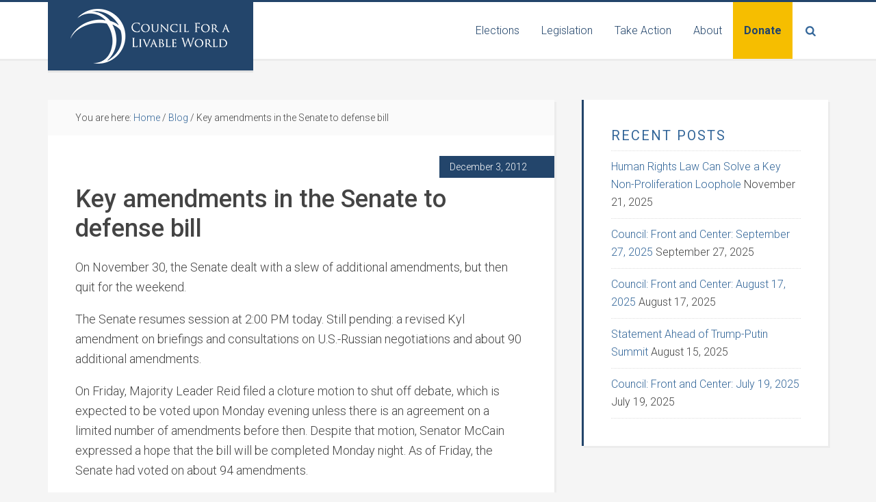

--- FILE ---
content_type: text/html; charset=UTF-8
request_url: https://livableworld.org/key-amendments-in-the-senate-to-defense-bill-2/
body_size: 14611
content:
<!DOCTYPE html>
<html lang="en-US">
<head >
<meta charset="UTF-8" />
<meta name="viewport" content="width=device-width, initial-scale=1" />
<meta name='robots' content='index, follow, max-image-preview:large, max-snippet:-1, max-video-preview:-1' />

	<!-- This site is optimized with the Yoast SEO plugin v26.8 - https://yoast.com/product/yoast-seo-wordpress/ -->
	<title>Key amendments in the Senate to defense bill - Council for a Livable World</title>
	<link rel="canonical" href="https://livableworld.org/key-amendments-in-the-senate-to-defense-bill-2/" />
	<meta property="og:locale" content="en_US" />
	<meta property="og:type" content="article" />
	<meta property="og:title" content="Key amendments in the Senate to defense bill - Council for a Livable World" />
	<meta property="og:description" content="On November 30, the Senate dealt with a slew of additional amendments, but then quit for the weekend. The Senate resumes session at 2:00 PM today. Still pending: a revised Kyl amendment on briefings and consultations on U.S.-Russian negotiations and about 90 additional amendments. On Friday, Majority Leader Reid filed a cloture motion to shut off debate, which is expected to be voted upon Monday evening unless there is an agreement on a limited number of amendments before then. Despite that motion, Senator McCain expressed a hope that the bill will be completed Monday night. As of Friday, the Senate had voted on about 94 amendments. This list is divided into: WEAPONS OF MASS DESTRUCTION DEFENSE ISSUES FOREIGN POLICY ISSUES OTHER AMENDMENTS AMENDMENTS ALREADY CONSIDERED AMENDMENTS PENDING OR SUBMITTED WEAPONS OF MASS DESTRUCTIONNational Nuclear Security Administration: Kyl (R-AZ)-Tom Udall (D-NM) amendment No. 2927 to set up a special panel to evaluate the activities of the National Nuclear Security Administration, the agency tasked with managing the U.S. nuclear weapons stockpile. Land-based missiles: Hoeven (R-ND) amendment No. 2992 requiring the U.S. to maintain 450 operational land-based intercontinental ballistic missile launch facilities whether in deployed or non-deployed status. Nuclear weapons pits: Kyl (R-AZ) amendment No. 3033 would require a report on the feasibility, cost, and advisability of reusing pits in nuclear warheads. Consultation with Congress: Kyl (R-AZ) (and many others) revised amendment No. 3123 to require regular briefings and consultations with Congress on any U.S.-Russian negotiations on nuclear arms, missile defense and long-range conventional strike weapons. There is a sense of the Senate recommending Senate treaty approval for any negotiated arrangements obligating the U.S. to reduce or limit forces or armaments &ldquo;in any militarily significant way.&rdquo;  DEFENSE ISSUES C-23 aircraft: Begich (D-AK), Manchin (D-WV), Wyden (D-OR), Hutchison (R-TX), Merkley (D-OR) amendment No. 2951 to bar the retirement or transfer of any C-13 aircraft during Fiscal Year 2013. Base closings: Snowe (R-ME)-Begich (D-AK) amendment No. 3006 barring any funds in this bill from being used to consider a new round of defense base closure and realignment. Pentagon audit: Coburn (R-OK)-Manchin (D-WV) &nbsp;amendment No. 3111 requiring a complete and validated statement of budgetary resources of the Department of Defense is ready by not later than September 30, 2014. Pentagon audit: Coburn (R-OK) amendment No. 3237 to set forth consequences for the failure of the Pentagon to obtain audits with an unqualified opinion on its financial statements by FY 2017. FOREIGN POLICY ISSUES Aircraft to Taiwan: Cornyn (R-TX)-Menendez (D-NJ)-Inhofe (R-OH) amendment No. 3068 to required the U.S. to sale no fewer than 66 F-16C/D aircraft to Taiwan. Palestine: Barrasso (R-WY)-Lee (R-UT)-Inhofe (R-OK) amendment No. 3139 requiring the U.S., if Palestine is granted upgraded status by the UN, cut assistance by 50% to the Palestinian authority, cut assistance to any UN entity granting this status by 50% and cut assistance by 20% to countries that vote for enhanced Palestinian membership (with a national security waiver only for this last category).  Palestine: Hatch (R-UT)-Roberts (R-KS)-Chambliss (R-GA)-Barrasso (R-WY)-Inhofe (R-OK)-Wicker (R-MI)-Lee (R-UT)-Coburn (R-OK)-Risch (R-ID)-Rubio (R-FL) amendment No. 3171 to bar all U.S. funding to the United Nations if the General Assembly vote &nbsp;to upgrade the status of the Palestinians. &nbsp; Palestine: Graham (R-SC)-Schumer (D-NY)- Barrasso (R-WY) amendment No. 3203 to prohibit all aid to the Palestinian Authority if the International Criminal Court adjudicates Palestinian matters. Afghanistan: Baucus (D-MT) amendment No. 3228 to prohibit funding outside the regular budget for continuing the war in Afghanistan after December 31, 2014. Iran sanctions: Menendez (D-NJ)-Kirk (R-IL) amendment No. 3232 to bar all transactions with Iran&rsquo;s energy, shipping and shipbuilding sectors and its ports, and would ban the sale to Iran of certain metals, including graphite, aluminum, steel and metallurgical coal used in those sectors, as well as other industrial processes. OTHER AMENDMENTS Guantanamo Bay: Inhofe amendment No. 2976 to require the long-term detention of all high-value detainees at the Guantanamo Bay Detention Facility. Terrorist facility: Ayotte (R-NH)-Lieberman (I-CT)-Inhofe (R-OK)-Chambliss (R-GA) amendment No. 2999 requiring a plan for a long-term detention facility for terrorists outside the United States. Guantanamo Bay: Ayotte (R-NH)-Inhofe (R-OK)-Chambliss (R-GA) amendment No. 3005 barring purchase of facilities within the United States to house detainees transferred from Guantanamo Bay. MAJOR AMENDMENTS ALREADY CONSIDERED Embassy security: McCain amendment No. 3051 to authorize additional Marine Corps personnel for the performance of security functions for US embassies, consulates and other diplomatic facilities abroad. Adopted by voice vote Nov. 28. Biofuels: Udall (D-CO) amendment No. 2985 to restore the Pentagon ability to invest in biofuels by striking Section 313 in the bill. &nbsp;Adopted 62-37 Nov. 28. Sexual offenses in the military: Gillibrand (D-NY)-Collins (R-ME)-Snowe (R-ME) amendment No. 3016 requiring the military to discharge service people convicted of certain sexual offenses. Adopted by voice vote Nov. 28. Land-based missiles: Barrasso (R-WY) amendment No. 3083 urging the U.S. to &ndash; consistent with U.S. international obligations &ndash; retain intercontinental ballistic missile (ICBM) launch facilities currently supporting deployed strategic nuclear delivery vehicles within the limit of 800 deployed and non-deployed strategic launchers, maintain ICBM&rsquo;s on alert or operationally deployed status; and preserve ICBM&rsquo;s silos in operational or warm status. Adopted by voice vote Nov. 29. Missile defense: &nbsp;Ayotte (R-NH)-Lieberman (I-CT)-Collins (R-ME) amendment No. 3003 to require three Environmental Impact Statements on potential East Coast sites and the Pentagon to deliver with the Fiscal Year 2014 budget request next year a plan to deploy interceptors at an East Coast site. Withdrawn Nov. 29. Nuclear weapons triad: Hoeven (R-ND)-Tester (D-MT)-Hatch (R-UT) amendment No. 2991 endorsing the maintenance of the strategic nuclear weapons triad of land-based missiles, sea-based missiles and bombers. Adopted by voice vote Nov. 29. Backlog on veterans&rsquo; claims: Cornyn (R-TX) amendment No.3158 to require the Secretary of Veterans Affairs to submit to Congress a plan to reduce the current backlog of veterans claims. Adopted 95-0 Nov. 29. Biofuels: Hagan (D-NC) amendment No. 3095 to strike a section in the bill that would limit the military&rsquo;s ability to spend money on biofuel refineries. Adopted  54-41 Nov. 29. Afghanistan: Merkley (D-OR) amendment No. 3096 to encourage an accelerated withdrawal of U.S. troops from Afghanistan. Adopted 62-33 Nov. 29. Autism: Gillibrand (D-NY) amendment No. 3058 to provide treatment of autism in the Pentagon&rsquo;s tricare program. Adopted 66-29 Nov. 29. Afghanistan: McCain (R-AZ) revised amendment No. 3261 to require a report on risk assessments for changes in U.S. troop levels in Afghanistan. Adopted by voice vote Nov. 29. &gt;NNSA oversight: Nelson (D-NE) amendment No. 3279 calling for additional external and independent oversight of the National Nuclear Security Administration by the Department of Energy. Adopted by voice vote Nov. 29. Guantanamo Bay: Ayotte (R-NH)-Inhofe (R-OK)-Chambliss (R-GA) amendment No. 3245 prohibiting the transfer or release of individuals from the Guantanamo Bay Detention Facility. Adopted 54-41 Nov. 29. Indefinite detention: &nbsp;Feinstein (D-CA)- Lee (R-UT)-Coons (D-DE)-Collins (R-ME)-Paul (R-KY)-Lautenberg (D-NJ)-Gillibrand (D-NY)-Kirk (R-IL) amendment No. 3018 prohibiting the indefinite detention of U.S. citizens and lawful permanent residents without charge or trial. Adopted 67-29 Nov. 29. Bilateral agreement with Afghanistan: Sessions (R-AL) amendment No. 3009 to cut 50 percent of the unobligated funds for the Executive Office of the President if the President does not submit to Congress details of a bilateral security agreement with Afghanistan 30 days before entering into the agreement. Adopted by voice vote Nov. 30. Pentagon civilian work force: Cardin (D-MD) amendment No. 3025 to eliminate a cap on the Pentagon&rsquo;s civilian work force. Defeated 41-53, Nov. 30. Iran sanctions: Menendez (D-NJ)-Kirk (R-IL) amendment No. 3232 to bar all transactions with Iran&rsquo;s energy, shipping and shipbuilding sectors and its ports, and ban the sale to Iran of certain metals, including graphite, aluminum, steel and metallurgical coal, used in those sectors, as well as other industrial processes. Adopted 94-0 Nov. 30. Survival benefits: Nelson (D-FL) amendment No. 3073 to repeal a provision that reduces annuities paid to the surviving spouses of military personnel. Amendment failed under budget point of order 58-34 (60 votes needed) Nov. 30." />
	<meta property="og:url" content="https://livableworld.org/key-amendments-in-the-senate-to-defense-bill-2/" />
	<meta property="og:site_name" content="Council for a Livable World" />
	<meta property="article:publisher" content="https://www.facebook.com/livableworld" />
	<meta property="article:published_time" content="2012-12-03T03:12:05+00:00" />
	<meta property="og:image" content="https://livableworld.org/wp-content/uploads/2020/03/Default-image-Council.jpg" />
	<meta property="og:image:width" content="2500" />
	<meta property="og:image:height" content="1313" />
	<meta property="og:image:type" content="image/jpeg" />
	<meta name="author" content="Council for a Livable World -- The Chain Reaction:" />
	<meta name="twitter:card" content="summary_large_image" />
	<meta name="twitter:creator" content="@livableworld" />
	<meta name="twitter:site" content="@livableworld" />
	<meta name="twitter:label1" content="Written by" />
	<meta name="twitter:data1" content="Council for a Livable World -- The Chain Reaction:" />
	<meta name="twitter:label2" content="Est. reading time" />
	<meta name="twitter:data2" content="7 minutes" />
	<script type="application/ld+json" class="yoast-schema-graph">{"@context":"https://schema.org","@graph":[{"@type":"Article","@id":"https://livableworld.org/key-amendments-in-the-senate-to-defense-bill-2/#article","isPartOf":{"@id":"https://livableworld.org/key-amendments-in-the-senate-to-defense-bill-2/"},"author":{"name":"Council for a Livable World -- The Chain Reaction:","@id":"https://livableworld.org/#/schema/person/6272a0b83fa4b774ecf059295121ad63"},"headline":"Key amendments in the Senate to defense bill","datePublished":"2012-12-03T03:12:05+00:00","mainEntityOfPage":{"@id":"https://livableworld.org/key-amendments-in-the-senate-to-defense-bill-2/"},"wordCount":1322,"publisher":{"@id":"https://livableworld.org/#organization"},"articleSection":["Blog"],"inLanguage":"en-US"},{"@type":"WebPage","@id":"https://livableworld.org/key-amendments-in-the-senate-to-defense-bill-2/","url":"https://livableworld.org/key-amendments-in-the-senate-to-defense-bill-2/","name":"Key amendments in the Senate to defense bill - Council for a Livable World","isPartOf":{"@id":"https://livableworld.org/#website"},"datePublished":"2012-12-03T03:12:05+00:00","breadcrumb":{"@id":"https://livableworld.org/key-amendments-in-the-senate-to-defense-bill-2/#breadcrumb"},"inLanguage":"en-US","potentialAction":[{"@type":"ReadAction","target":["https://livableworld.org/key-amendments-in-the-senate-to-defense-bill-2/"]}]},{"@type":"BreadcrumbList","@id":"https://livableworld.org/key-amendments-in-the-senate-to-defense-bill-2/#breadcrumb","itemListElement":[{"@type":"ListItem","position":1,"name":"Home","item":"https://livableworld.org/"},{"@type":"ListItem","position":2,"name":"Key amendments in the Senate to defense bill"}]},{"@type":"WebSite","@id":"https://livableworld.org/#website","url":"https://livableworld.org/","name":"Council for a Livable World","description":"Political action to reduce nuclear threats","publisher":{"@id":"https://livableworld.org/#organization"},"potentialAction":[{"@type":"SearchAction","target":{"@type":"EntryPoint","urlTemplate":"https://livableworld.org/?s={search_term_string}"},"query-input":{"@type":"PropertyValueSpecification","valueRequired":true,"valueName":"search_term_string"}}],"inLanguage":"en-US"},{"@type":"Organization","@id":"https://livableworld.org/#organization","name":"Council for a Livable World","url":"https://livableworld.org/","logo":{"@type":"ImageObject","inLanguage":"en-US","@id":"https://livableworld.org/#/schema/logo/image/","url":"https://livableworld.org/wp-content/uploads/2020/03/CLW-Logo-white-on-blue.png","contentUrl":"https://livableworld.org/wp-content/uploads/2020/03/CLW-Logo-white-on-blue.png","width":300,"height":100,"caption":"Council for a Livable World"},"image":{"@id":"https://livableworld.org/#/schema/logo/image/"},"sameAs":["https://www.facebook.com/livableworld","https://x.com/livableworld","https://instagram.com/livableworld","https://www.youtube.com/channel/UC2zgzMV7CjH_4ZV1Uyj-yhA"]},{"@type":"Person","@id":"https://livableworld.org/#/schema/person/6272a0b83fa4b774ecf059295121ad63","name":"Council for a Livable World -- The Chain Reaction:","image":{"@type":"ImageObject","inLanguage":"en-US","@id":"https://livableworld.org/#/schema/person/image/","url":"https://secure.gravatar.com/avatar/892d2ec6659811d9647092f303d47fafbad6bbdbc3cbed52586be0f6486398c5?s=96&d=mm&r=g","contentUrl":"https://secure.gravatar.com/avatar/892d2ec6659811d9647092f303d47fafbad6bbdbc3cbed52586be0f6486398c5?s=96&d=mm&r=g","caption":"Council for a Livable World -- The Chain Reaction:"},"sameAs":["http://blog.clw2020.wpengine.com"]}]}</script>
	<!-- / Yoast SEO plugin. -->


<link rel='dns-prefetch' href='//cdnjs.cloudflare.com' />
<link rel='dns-prefetch' href='//fonts.googleapis.com' />
<link rel='dns-prefetch' href='//use.fontawesome.com' />
<link rel="alternate" type="application/rss+xml" title="Council for a Livable World &raquo; Feed" href="https://livableworld.org/feed/" />
<link rel="alternate" type="application/rss+xml" title="Council for a Livable World &raquo; Comments Feed" href="https://livableworld.org/comments/feed/" />
<link rel="alternate" title="oEmbed (JSON)" type="application/json+oembed" href="https://livableworld.org/wp-json/oembed/1.0/embed?url=https%3A%2F%2Flivableworld.org%2Fkey-amendments-in-the-senate-to-defense-bill-2%2F" />
<link rel="alternate" title="oEmbed (XML)" type="text/xml+oembed" href="https://livableworld.org/wp-json/oembed/1.0/embed?url=https%3A%2F%2Flivableworld.org%2Fkey-amendments-in-the-senate-to-defense-bill-2%2F&#038;format=xml" />
<style id='wp-img-auto-sizes-contain-inline-css' type='text/css'>
img:is([sizes=auto i],[sizes^="auto," i]){contain-intrinsic-size:3000px 1500px}
/*# sourceURL=wp-img-auto-sizes-contain-inline-css */
</style>
<link rel='stylesheet' id='education-pro-theme-css' href='https://livableworld.org/wp-content/themes/clw/style.css?ver=3.0.2.20230512.1' type='text/css' media='all' />
<style id='wp-emoji-styles-inline-css' type='text/css'>

	img.wp-smiley, img.emoji {
		display: inline !important;
		border: none !important;
		box-shadow: none !important;
		height: 1em !important;
		width: 1em !important;
		margin: 0 0.07em !important;
		vertical-align: -0.1em !important;
		background: none !important;
		padding: 0 !important;
	}
/*# sourceURL=wp-emoji-styles-inline-css */
</style>
<link rel='stylesheet' id='wp-block-library-css' href='https://livableworld.org/wp-includes/css/dist/block-library/style.min.css?ver=6.9' type='text/css' media='all' />
<style id='global-styles-inline-css' type='text/css'>
:root{--wp--preset--aspect-ratio--square: 1;--wp--preset--aspect-ratio--4-3: 4/3;--wp--preset--aspect-ratio--3-4: 3/4;--wp--preset--aspect-ratio--3-2: 3/2;--wp--preset--aspect-ratio--2-3: 2/3;--wp--preset--aspect-ratio--16-9: 16/9;--wp--preset--aspect-ratio--9-16: 9/16;--wp--preset--color--black: #000000;--wp--preset--color--cyan-bluish-gray: #abb8c3;--wp--preset--color--white: #ffffff;--wp--preset--color--pale-pink: #f78da7;--wp--preset--color--vivid-red: #cf2e2e;--wp--preset--color--luminous-vivid-orange: #ff6900;--wp--preset--color--luminous-vivid-amber: #fcb900;--wp--preset--color--light-green-cyan: #7bdcb5;--wp--preset--color--vivid-green-cyan: #00d084;--wp--preset--color--pale-cyan-blue: #8ed1fc;--wp--preset--color--vivid-cyan-blue: #0693e3;--wp--preset--color--vivid-purple: #9b51e0;--wp--preset--gradient--vivid-cyan-blue-to-vivid-purple: linear-gradient(135deg,rgb(6,147,227) 0%,rgb(155,81,224) 100%);--wp--preset--gradient--light-green-cyan-to-vivid-green-cyan: linear-gradient(135deg,rgb(122,220,180) 0%,rgb(0,208,130) 100%);--wp--preset--gradient--luminous-vivid-amber-to-luminous-vivid-orange: linear-gradient(135deg,rgb(252,185,0) 0%,rgb(255,105,0) 100%);--wp--preset--gradient--luminous-vivid-orange-to-vivid-red: linear-gradient(135deg,rgb(255,105,0) 0%,rgb(207,46,46) 100%);--wp--preset--gradient--very-light-gray-to-cyan-bluish-gray: linear-gradient(135deg,rgb(238,238,238) 0%,rgb(169,184,195) 100%);--wp--preset--gradient--cool-to-warm-spectrum: linear-gradient(135deg,rgb(74,234,220) 0%,rgb(151,120,209) 20%,rgb(207,42,186) 40%,rgb(238,44,130) 60%,rgb(251,105,98) 80%,rgb(254,248,76) 100%);--wp--preset--gradient--blush-light-purple: linear-gradient(135deg,rgb(255,206,236) 0%,rgb(152,150,240) 100%);--wp--preset--gradient--blush-bordeaux: linear-gradient(135deg,rgb(254,205,165) 0%,rgb(254,45,45) 50%,rgb(107,0,62) 100%);--wp--preset--gradient--luminous-dusk: linear-gradient(135deg,rgb(255,203,112) 0%,rgb(199,81,192) 50%,rgb(65,88,208) 100%);--wp--preset--gradient--pale-ocean: linear-gradient(135deg,rgb(255,245,203) 0%,rgb(182,227,212) 50%,rgb(51,167,181) 100%);--wp--preset--gradient--electric-grass: linear-gradient(135deg,rgb(202,248,128) 0%,rgb(113,206,126) 100%);--wp--preset--gradient--midnight: linear-gradient(135deg,rgb(2,3,129) 0%,rgb(40,116,252) 100%);--wp--preset--font-size--small: 13px;--wp--preset--font-size--medium: 20px;--wp--preset--font-size--large: 36px;--wp--preset--font-size--x-large: 42px;--wp--preset--spacing--20: 0.44rem;--wp--preset--spacing--30: 0.67rem;--wp--preset--spacing--40: 1rem;--wp--preset--spacing--50: 1.5rem;--wp--preset--spacing--60: 2.25rem;--wp--preset--spacing--70: 3.38rem;--wp--preset--spacing--80: 5.06rem;--wp--preset--shadow--natural: 6px 6px 9px rgba(0, 0, 0, 0.2);--wp--preset--shadow--deep: 12px 12px 50px rgba(0, 0, 0, 0.4);--wp--preset--shadow--sharp: 6px 6px 0px rgba(0, 0, 0, 0.2);--wp--preset--shadow--outlined: 6px 6px 0px -3px rgb(255, 255, 255), 6px 6px rgb(0, 0, 0);--wp--preset--shadow--crisp: 6px 6px 0px rgb(0, 0, 0);}:where(.is-layout-flex){gap: 0.5em;}:where(.is-layout-grid){gap: 0.5em;}body .is-layout-flex{display: flex;}.is-layout-flex{flex-wrap: wrap;align-items: center;}.is-layout-flex > :is(*, div){margin: 0;}body .is-layout-grid{display: grid;}.is-layout-grid > :is(*, div){margin: 0;}:where(.wp-block-columns.is-layout-flex){gap: 2em;}:where(.wp-block-columns.is-layout-grid){gap: 2em;}:where(.wp-block-post-template.is-layout-flex){gap: 1.25em;}:where(.wp-block-post-template.is-layout-grid){gap: 1.25em;}.has-black-color{color: var(--wp--preset--color--black) !important;}.has-cyan-bluish-gray-color{color: var(--wp--preset--color--cyan-bluish-gray) !important;}.has-white-color{color: var(--wp--preset--color--white) !important;}.has-pale-pink-color{color: var(--wp--preset--color--pale-pink) !important;}.has-vivid-red-color{color: var(--wp--preset--color--vivid-red) !important;}.has-luminous-vivid-orange-color{color: var(--wp--preset--color--luminous-vivid-orange) !important;}.has-luminous-vivid-amber-color{color: var(--wp--preset--color--luminous-vivid-amber) !important;}.has-light-green-cyan-color{color: var(--wp--preset--color--light-green-cyan) !important;}.has-vivid-green-cyan-color{color: var(--wp--preset--color--vivid-green-cyan) !important;}.has-pale-cyan-blue-color{color: var(--wp--preset--color--pale-cyan-blue) !important;}.has-vivid-cyan-blue-color{color: var(--wp--preset--color--vivid-cyan-blue) !important;}.has-vivid-purple-color{color: var(--wp--preset--color--vivid-purple) !important;}.has-black-background-color{background-color: var(--wp--preset--color--black) !important;}.has-cyan-bluish-gray-background-color{background-color: var(--wp--preset--color--cyan-bluish-gray) !important;}.has-white-background-color{background-color: var(--wp--preset--color--white) !important;}.has-pale-pink-background-color{background-color: var(--wp--preset--color--pale-pink) !important;}.has-vivid-red-background-color{background-color: var(--wp--preset--color--vivid-red) !important;}.has-luminous-vivid-orange-background-color{background-color: var(--wp--preset--color--luminous-vivid-orange) !important;}.has-luminous-vivid-amber-background-color{background-color: var(--wp--preset--color--luminous-vivid-amber) !important;}.has-light-green-cyan-background-color{background-color: var(--wp--preset--color--light-green-cyan) !important;}.has-vivid-green-cyan-background-color{background-color: var(--wp--preset--color--vivid-green-cyan) !important;}.has-pale-cyan-blue-background-color{background-color: var(--wp--preset--color--pale-cyan-blue) !important;}.has-vivid-cyan-blue-background-color{background-color: var(--wp--preset--color--vivid-cyan-blue) !important;}.has-vivid-purple-background-color{background-color: var(--wp--preset--color--vivid-purple) !important;}.has-black-border-color{border-color: var(--wp--preset--color--black) !important;}.has-cyan-bluish-gray-border-color{border-color: var(--wp--preset--color--cyan-bluish-gray) !important;}.has-white-border-color{border-color: var(--wp--preset--color--white) !important;}.has-pale-pink-border-color{border-color: var(--wp--preset--color--pale-pink) !important;}.has-vivid-red-border-color{border-color: var(--wp--preset--color--vivid-red) !important;}.has-luminous-vivid-orange-border-color{border-color: var(--wp--preset--color--luminous-vivid-orange) !important;}.has-luminous-vivid-amber-border-color{border-color: var(--wp--preset--color--luminous-vivid-amber) !important;}.has-light-green-cyan-border-color{border-color: var(--wp--preset--color--light-green-cyan) !important;}.has-vivid-green-cyan-border-color{border-color: var(--wp--preset--color--vivid-green-cyan) !important;}.has-pale-cyan-blue-border-color{border-color: var(--wp--preset--color--pale-cyan-blue) !important;}.has-vivid-cyan-blue-border-color{border-color: var(--wp--preset--color--vivid-cyan-blue) !important;}.has-vivid-purple-border-color{border-color: var(--wp--preset--color--vivid-purple) !important;}.has-vivid-cyan-blue-to-vivid-purple-gradient-background{background: var(--wp--preset--gradient--vivid-cyan-blue-to-vivid-purple) !important;}.has-light-green-cyan-to-vivid-green-cyan-gradient-background{background: var(--wp--preset--gradient--light-green-cyan-to-vivid-green-cyan) !important;}.has-luminous-vivid-amber-to-luminous-vivid-orange-gradient-background{background: var(--wp--preset--gradient--luminous-vivid-amber-to-luminous-vivid-orange) !important;}.has-luminous-vivid-orange-to-vivid-red-gradient-background{background: var(--wp--preset--gradient--luminous-vivid-orange-to-vivid-red) !important;}.has-very-light-gray-to-cyan-bluish-gray-gradient-background{background: var(--wp--preset--gradient--very-light-gray-to-cyan-bluish-gray) !important;}.has-cool-to-warm-spectrum-gradient-background{background: var(--wp--preset--gradient--cool-to-warm-spectrum) !important;}.has-blush-light-purple-gradient-background{background: var(--wp--preset--gradient--blush-light-purple) !important;}.has-blush-bordeaux-gradient-background{background: var(--wp--preset--gradient--blush-bordeaux) !important;}.has-luminous-dusk-gradient-background{background: var(--wp--preset--gradient--luminous-dusk) !important;}.has-pale-ocean-gradient-background{background: var(--wp--preset--gradient--pale-ocean) !important;}.has-electric-grass-gradient-background{background: var(--wp--preset--gradient--electric-grass) !important;}.has-midnight-gradient-background{background: var(--wp--preset--gradient--midnight) !important;}.has-small-font-size{font-size: var(--wp--preset--font-size--small) !important;}.has-medium-font-size{font-size: var(--wp--preset--font-size--medium) !important;}.has-large-font-size{font-size: var(--wp--preset--font-size--large) !important;}.has-x-large-font-size{font-size: var(--wp--preset--font-size--x-large) !important;}
/*# sourceURL=global-styles-inline-css */
</style>

<style id='classic-theme-styles-inline-css' type='text/css'>
/*! This file is auto-generated */
.wp-block-button__link{color:#fff;background-color:#32373c;border-radius:9999px;box-shadow:none;text-decoration:none;padding:calc(.667em + 2px) calc(1.333em + 2px);font-size:1.125em}.wp-block-file__button{background:#32373c;color:#fff;text-decoration:none}
/*# sourceURL=/wp-includes/css/classic-themes.min.css */
</style>
<style id='font-awesome-svg-styles-default-inline-css' type='text/css'>
.svg-inline--fa {
  display: inline-block;
  height: 1em;
  overflow: visible;
  vertical-align: -.125em;
}
/*# sourceURL=font-awesome-svg-styles-default-inline-css */
</style>
<link rel='stylesheet' id='font-awesome-svg-styles-css' href='https://livableworld.org/wp-content/uploads/font-awesome/v6.4.0/css/svg-with-js.css' type='text/css' media='all' />
<style id='font-awesome-svg-styles-inline-css' type='text/css'>
   .wp-block-font-awesome-icon svg::before,
   .wp-rich-text-font-awesome-icon svg::before {content: unset;}
/*# sourceURL=font-awesome-svg-styles-inline-css */
</style>
<link rel='stylesheet' id='cpsh-shortcodes-css' href='https://livableworld.org/wp-content/plugins/column-shortcodes//assets/css/shortcodes.css?ver=1.0.1' type='text/css' media='all' />
<link rel='stylesheet' id='foobox-min-css' href='https://livableworld.org/wp-content/plugins/foobox-image-lightbox-premium/pro/css/foobox.min.css?ver=2.7.41' type='text/css' media='all' />
<link rel='stylesheet' id='dashicons-css' href='https://livableworld.org/wp-includes/css/dashicons.min.css?ver=6.9' type='text/css' media='all' />
<link rel='stylesheet' id='google-fonts-css' href='//fonts.googleapis.com/css?family=Roboto%3A300%2C300i%2C400%2C500%2C700%2C700i&#038;ver=3.0.2.20230512.1' type='text/css' media='all' />
<link rel='stylesheet' id='font-awesome-official-css' href='https://use.fontawesome.com/releases/v6.4.0/css/all.css' type='text/css' media='all' integrity="sha384-iw3OoTErCYJJB9mCa8LNS2hbsQ7M3C0EpIsO/H5+EGAkPGc6rk+V8i04oW/K5xq0" crossorigin="anonymous" />
<link rel='stylesheet' id='tablepress-default-css' href='https://livableworld.org/wp-content/plugins/tablepress/css/build/default.css?ver=3.2.6' type='text/css' media='all' />
<link rel='stylesheet' id='foobox-fotomoto-css' href='https://livableworld.org/wp-content/plugins/foobox-image-lightbox-premium/pro/css/foobox-fotomoto.css?ver=6.9' type='text/css' media='all' />
<link rel='stylesheet' id='font-awesome-official-v4shim-css' href='https://use.fontawesome.com/releases/v6.4.0/css/v4-shims.css' type='text/css' media='all' integrity="sha384-TjXU13dTMPo+5ZlOUI1IGXvpmajjoetPqbUJqTx+uZ1bGwylKHNEItuVe/mg/H6l" crossorigin="anonymous" />
<!--n2css--><!--n2js--><script type="text/javascript" src="https://livableworld.org/wp-includes/js/jquery/jquery.min.js?ver=3.7.1" id="jquery-core-js"></script>
<script type="text/javascript" src="https://livableworld.org/wp-includes/js/jquery/jquery-migrate.min.js?ver=3.4.1" id="jquery-migrate-js"></script>
<script type="text/javascript" src="https://livableworld.org/wp-content/themes/clw/js/responsive-menu.js?ver=1.0.0" id="education-responsive-menu-js"></script>
<script type="text/javascript" src="https://cdnjs.cloudflare.com/ajax/libs/fluidvids.js/2.4.1/fluidvids.min.js?ver=2.4.1" id="fluidvids-js"></script>
<script type="text/javascript" src="https://livableworld.org/wp-content/themes/clw/js/site.js?ver=3.0.2.20230512.1" id="theme-main-js"></script>
<script type="text/javascript" id="foobox-min-js-before">
/* <![CDATA[ */
/* Run FooBox (v2.7.41) */
var FOOBOX = window.FOOBOX = {
	ready: false,
	disableOthers: false,
	customOptions: {  },
	o: {wordpress: { enabled: true }, rel: 'foobox', pan: { enabled: true, showOverview: true, position: "fbx-top-right" }, deeplinking : { enabled: true, prefix: "foobox" }, hideScrollbars:false, closeOnOverlayClick:false, showCount:false, images: {  showCaptions:false }, excludes:'.fbx-link,.nofoobox,.nolightbox,a[href*="pinterest.com/pin/create/button/"]', affiliate : { enabled: false }, slideshow: { enabled:false }, social: {"enabled":false}},
	selectors: [
		".foobox, [target=\"foobox\"]", "body"
	],
	pre: function( $ ){
		// Custom JavaScript (Pre)
		
	},
	post: function( $ ){
		// Custom JavaScript (Post)
		

				/* FooBox Fotomoto code */
				if (!FOOBOX.fotomoto){
					FOOBOX.fotomoto = {
						beforeLoad: function(e){
							e.fb.modal.find('.FotomotoToolbarClass').remove();
						},
						afterLoad: function(e){
							var item = e.fb.item,
								container = e.fb.modal.find('.fbx-item-current');
							if (window.FOOBOX_FOTOMOTO){
								FOOBOX_FOTOMOTO.show(item, container);
							}
						},
						init: function(){
							jQuery('.fbx-instance').off('foobox.beforeLoad', FOOBOX.fotomoto.beforeLoad)
								.on('foobox.beforeLoad', FOOBOX.fotomoto.beforeLoad);

							jQuery('.fbx-instance').off('foobox.afterLoad', FOOBOX.fotomoto.afterLoad)
								.on('foobox.afterLoad', FOOBOX.fotomoto.afterLoad);
						}
					}
				}
				FOOBOX.fotomoto.init();
			
		// Custom Captions Code
		
	},
	custom: function( $ ){
		// Custom Extra JS
		
	}
};
//# sourceURL=foobox-min-js-before
/* ]]> */
</script>
<script type="text/javascript" src="https://livableworld.org/wp-content/plugins/foobox-image-lightbox-premium/pro/js/foobox.min.js?ver=2.7.41" id="foobox-min-js"></script>
<script type="text/javascript" src="https://livableworld.org/wp-content/plugins/foobox-image-lightbox-premium/pro/js/foobox-fotomoto.js?ver=6.9" id="foobox-fotomoto-js"></script>
<link rel="https://api.w.org/" href="https://livableworld.org/wp-json/" /><link rel="alternate" title="JSON" type="application/json" href="https://livableworld.org/wp-json/wp/v2/posts/5918" /><link rel="EditURI" type="application/rsd+xml" title="RSD" href="https://livableworld.org/xmlrpc.php?rsd" />
<link rel='shortlink' href='https://livableworld.org/?p=5918' />
<style type="text/css">.site-title a { background: url(https://livableworld.org/wp-content/uploads/2020/03/CLW-Logo-white-on-blue.png) no-repeat !important; }</style>
<link rel="icon" href="https://livableworld.org/wp-content/uploads/2018/01/cropped-New-CLW-logo-just-globe-II-32x32.jpg" sizes="32x32" />
<link rel="icon" href="https://livableworld.org/wp-content/uploads/2018/01/cropped-New-CLW-logo-just-globe-II-192x192.jpg" sizes="192x192" />
<link rel="apple-touch-icon" href="https://livableworld.org/wp-content/uploads/2018/01/cropped-New-CLW-logo-just-globe-II-180x180.jpg" />
<meta name="msapplication-TileImage" content="https://livableworld.org/wp-content/uploads/2018/01/cropped-New-CLW-logo-just-globe-II-270x270.jpg" />
<style type="text/css">

</style>		<style type="text/css" id="wp-custom-css">
			body.page-id-14586 .entry-header,
body.page-id-15462 .entry-header {
	display: none;
}		</style>
		</head>
<body class="wp-singular post-template-default single single-post postid-5918 single-format-standard wp-theme-genesis wp-child-theme-clw custom-header header-image content-sidebar genesis-breadcrumbs-visible genesis-footer-widgets-visible education-pro-red"><div class="site-container"><header class="site-header"><div class="wrap"><div class="title-area"><p class="site-title"><a href="https://livableworld.org/">Council for a Livable World</a></p><p class="site-description">Political action to reduce nuclear threats</p></div><div class="widget-area header-widget-area"><section id="nav_menu-5" class="widget widget_nav_menu"><div class="widget-wrap"><nav class="nav-header"><ul id="menu-primary-menu" class="menu genesis-nav-menu"><li id="menu-item-15751" class="menu-item menu-item-type-post_type menu-item-object-page menu-item-has-children menu-item-15751"><a href="https://livableworld.org/meet-the-candidates/"><span >Elections</span></a>
<ul class="sub-menu">
	<li id="menu-item-15752" class="menu-item menu-item-type-post_type menu-item-object-page menu-item-15752"><a href="https://livableworld.org/meet-the-candidates/senate-candidates/"><span >Senate Candidates</span></a></li>
	<li id="menu-item-15753" class="menu-item menu-item-type-post_type menu-item-object-page menu-item-15753"><a href="https://livableworld.org/meet-the-candidates/house-candidates/"><span >House Candidates</span></a></li>
	<li id="menu-item-15754" class="menu-item menu-item-type-taxonomy menu-item-object-category menu-item-15754"><a href="https://livableworld.org/category/politics-for-a-livable-world/"><span >Political Analysis</span></a></li>
	<li id="menu-item-15756" class="menu-item menu-item-type-post_type menu-item-object-page menu-item-15756"><a href="https://livableworld.org/meet-the-candidates/our-legacy-in-congress-who-weve-helped-elect/"><span >Who We&#8217;ve Helped Elect</span></a></li>
</ul>
</li>
<li id="menu-item-15757" class="menu-item menu-item-type-post_type menu-item-object-page menu-item-has-children menu-item-15757"><a href="https://livableworld.org/legislation/"><span >Legislation</span></a>
<ul class="sub-menu">
	<li id="menu-item-15758" class="menu-item menu-item-type-post_type menu-item-object-page menu-item-15758"><a href="https://livableworld.org/key-national-security-legislation/"><span >Key National Security Legislation</span></a></li>
	<li id="menu-item-15759" class="menu-item menu-item-type-post_type menu-item-object-page menu-item-15759"><a href="https://livableworld.org/legislation/national-security-legislative-calendar/"><span >National Security Legislative Calendar</span></a></li>
	<li id="menu-item-15761" class="menu-item menu-item-type-post_type menu-item-object-page menu-item-15761"><a href="https://livableworld.org/about/mission/legacy-in-congress-legislative-achievement/"><span >Legislative Achievements</span></a></li>
</ul>
</li>
<li id="menu-item-15765" class="menu-item menu-item-type-post_type menu-item-object-page menu-item-has-children menu-item-15765"><a href="https://livableworld.org/take-action/"><span >Take Action</span></a>
<ul class="sub-menu">
	<li id="menu-item-19660" class="menu-item menu-item-type-post_type menu-item-object-page menu-item-19660"><a href="https://livableworld.org/a-house-of-dynamite/"><span >What ‘A House of Dynamite’ Tells Us and What You Can Do</span></a></li>
	<li id="menu-item-18925" class="menu-item menu-item-type-post_type menu-item-object-page menu-item-18925"><a href="https://livableworld.org/about/oppenheimer/"><span >Avoiding Oppenheimer’s Nuclear Nightmare in Our Current Reality</span></a></li>
	<li id="menu-item-18986" class="menu-item menu-item-type-post_type menu-item-object-page menu-item-18986"><a href="https://livableworld.org/nukes-climate-change/"><span >Twin Threats: Climate Change and Nuclear War</span></a></li>
	<li id="menu-item-15768" class="menu-item menu-item-type-post_type menu-item-object-page menu-item-15768"><a href="https://livableworld.org/legislation/issues/"><span >Issues</span></a></li>
	<li id="menu-item-15882" class="menu-item menu-item-type-post_type menu-item-object-page menu-item-15882"><a href="https://livableworld.org/join-our-email-list/"><span >Join Our Email List</span></a></li>
	<li id="menu-item-15769" class="menu-item menu-item-type-post_type menu-item-object-page menu-item-15769"><a href="https://livableworld.org/membership/"><span >Become a Member</span></a></li>
</ul>
</li>
<li id="menu-item-15715" class="menu-item menu-item-type-post_type menu-item-object-page menu-item-has-children menu-item-15715"><a href="https://livableworld.org/about/"><span >About</span></a>
<ul class="sub-menu">
	<li id="menu-item-15716" class="menu-item menu-item-type-post_type menu-item-object-page menu-item-15716"><a href="https://livableworld.org/about/meet-the-staff/"><span >Staff</span></a></li>
	<li id="menu-item-15770" class="menu-item menu-item-type-post_type menu-item-object-page menu-item-15770"><a href="https://livableworld.org/pressroom/"><span >Press</span></a></li>
	<li id="menu-item-15728" class="menu-item menu-item-type-taxonomy menu-item-object-category menu-item-15728"><a href="https://livableworld.org/category/council-front-and-center/"><span >Newsletter</span></a></li>
	<li id="menu-item-15726" class="menu-item menu-item-type-post_type menu-item-object-page menu-item-15726"><a href="https://livableworld.org/about/boards-experts/"><span >Boards &#038; Experts</span></a></li>
	<li id="menu-item-15727" class="menu-item menu-item-type-post_type menu-item-object-page menu-item-15727"><a href="https://livableworld.org/about/jobs-and-internships/"><span >Jobs &#038; Internships</span></a></li>
	<li id="menu-item-15729" class="menu-item menu-item-type-post_type menu-item-object-page menu-item-15729"><a href="https://livableworld.org/about/financials/"><span >Financials and Annual Reports</span></a></li>
	<li id="menu-item-15771" class="menu-item menu-item-type-post_type menu-item-object-page menu-item-15771"><a href="https://livableworld.org/contact-us/"><span >Contact Us</span></a></li>
</ul>
</li>
<li id="menu-item-15763" class="menu-item-donate menu-item menu-item-type-post_type menu-item-object-page menu-item-15763"><a href="https://livableworld.org/donate-to-council-for-a-livable-world/"><span >Donate</span></a></li>
<li class="menu-item menu-item-has-children search-parent"><a class="search-toggle" href="#">Search</a><ul class="sub-menu"><li class="menu-item search"><form class="search-form" method="get" action="https://livableworld.org/" role="search"><input class="search-form-input" type="search" name="s" id="searchform-1" placeholder="Search this website"><input class="search-form-submit" type="submit" value="Search"><meta content="https://livableworld.org/?s={s}"></form></li></ul></li></ul></nav></div></section>
</div></div></header><div class="site-inner"><div class="content-sidebar-wrap"><main class="content"><div class="breadcrumb">You are here: <span class="breadcrumb-link-wrap"><a class="breadcrumb-link" href="https://livableworld.org/"><span class="breadcrumb-link-text-wrap">Home</span></a><meta ></span> <span aria-label="breadcrumb separator">/</span> <span class="breadcrumb-link-wrap"><a class="breadcrumb-link" href="https://livableworld.org/category/blog/"><span class="breadcrumb-link-text-wrap">Blog</span></a><meta ></span> <span aria-label="breadcrumb separator">/</span> Key amendments in the Senate to defense bill</div><article class="post-5918 post type-post status-publish format-standard category-blog entry" aria-label="Key amendments in the Senate to defense bill"><header class="entry-header"><p class="entry-meta"><time class="entry-time">December 3, 2012</time></p><h1 class="entry-title">Key amendments in the Senate to defense bill</h1>
</header><div class="entry-content"><p>On November 30, the Senate dealt with a slew of additional amendments, but then quit for the weekend.</p>
<p>The Senate resumes session at 2:00 PM today. Still pending: a revised Kyl amendment on briefings and consultations on U.S.-Russian negotiations and about 90 additional amendments.</p>
<p>On Friday, Majority Leader Reid filed a cloture motion to shut off debate, which is expected to be voted upon Monday evening unless there is an agreement on a limited number of amendments before then. Despite that motion, Senator McCain expressed a hope that the bill will be completed Monday night. As of Friday, the Senate had voted on about 94 amendments.</p>
<p>This list is divided into:<br />  WEAPONS OF MASS DESTRUCTION<br />  DEFENSE ISSUES<br />  FOREIGN POLICY ISSUES<br />  OTHER AMENDMENTS<br />  AMENDMENTS ALREADY CONSIDERED</p>
<p><strong>AMENDMENTS PENDING OR SUBMITTED</strong></p>
<p><strong>WEAPONS OF MASS DESTRUCTION</strong>       </p>
<p><strong>National Nuclear Security Administration:</strong> Kyl (R-AZ)-Tom Udall (D-NM) amendment No. 2927 to set up a special panel to evaluate the activities of the National Nuclear Security Administration, the agency tasked with managing the U.S. nuclear weapons stockpile.</p>
<p><strong>Land-based missiles:</strong> Hoeven (R-ND) amendment No. 2992 requiring the U.S. to maintain 450 operational land-based intercontinental ballistic missile launch facilities whether in deployed or non-deployed status.</p>
<p><strong>Nuclear weapons pits:</strong> Kyl (R-AZ) amendment No. 3033 would require a report on the feasibility, cost, and advisability of reusing pits in nuclear warheads.</p>
<p><strong>Consultation with Congress: </strong>Kyl (R-AZ) (and many others) revised amendment No. 3123 to require regular briefings and consultations with Congress on any U.S.-Russian negotiations on nuclear arms, missile defense and long-range conventional strike weapons. There is a sense of the Senate recommending Senate treaty approval for any negotiated arrangements obligating the U.S. to reduce or limit forces or armaments “in any militarily significant way.” </p>
<p><strong>DEFENSE ISSUES</strong></p>
<p><strong>C-23 aircraft:</strong> Begich (D-AK), Manchin (D-WV), Wyden (D-OR), Hutchison (R-TX), Merkley (D-OR) amendment No. 2951 to bar the retirement or transfer of any C-13 aircraft during Fiscal Year 2013.</p>
<p><strong>Base closings</strong>: Snowe (R-ME)-Begich (D-AK) amendment No. 3006 barring any funds in this bill from being used to consider a new round of defense base closure and realignment.</p>
<p><strong>Pentagon audit:</strong> Coburn (R-OK)-Manchin (D-WV) &nbsp;amendment No. 3111 requiring a complete and validated statement of budgetary resources of the Department of Defense is ready by not later than September 30, 2014.</p>
<p><strong>Pentagon audit:</strong> Coburn (R-OK) amendment No. 3237 to set forth consequences for the failure of the Pentagon to obtain audits with an unqualified opinion on its financial statements by FY 2017.</p>
<p><strong>FOREIGN POLICY ISSUES</strong></p>
<p><strong>Aircraft to Taiwan:</strong> Cornyn (R-TX)-Menendez (D-NJ)-Inhofe (R-OH) amendment No. 3068 to required the U.S. to sale no fewer than 66 F-16C/D aircraft to Taiwan.</p>
<p><strong>Palestine:</strong> Barrasso (R-WY)-Lee (R-UT)-Inhofe (R-OK) amendment No. 3139 requiring the U.S., if Palestine is granted upgraded status by the UN, cut assistance by 50% to the Palestinian authority, cut assistance to any UN entity granting this status by 50% and cut assistance by 20% to countries that vote for enhanced Palestinian membership (with a national security waiver only for this last category).</p>
<p> <strong>Palestine:</strong> Hatch (R-UT)-Roberts (R-KS)-Chambliss (R-GA)-Barrasso (R-WY)-Inhofe (R-OK)-Wicker (R-MI)-Lee (R-UT)-Coburn (R-OK)-Risch (R-ID)-Rubio (R-FL) amendment No. 3171 to bar all U.S. funding to the United Nations if the General Assembly vote &nbsp;to upgrade the status of the Palestinians. &nbsp;</p>
<p><strong>Palestine:</strong> Graham (R-SC)-Schumer (D-NY)- Barrasso (R-WY) amendment No. 3203 to prohibit all aid to the Palestinian Authority if the International Criminal Court adjudicates Palestinian matters.</p>
<p><strong>Afghanistan:</strong> Baucus (D-MT) amendment No. 3228 to prohibit funding outside the regular budget for continuing the war in Afghanistan after December 31, 2014.</p>
<p><strong>Iran sanctions:</strong> Menendez (D-NJ)-Kirk (R-IL) amendment No. 3232 to bar all transactions with Iran’s energy, shipping and shipbuilding sectors and its ports, and would ban the sale to Iran of certain metals, including graphite, aluminum, steel and metallurgical coal used in those sectors, as well as other industrial processes.</p>
<p><strong>OTHER AMENDMENTS</strong></p>
<p><strong>Guantanamo Bay:</strong> Inhofe amendment No. 2976 to require the long-term detention of all high-value detainees at the Guantanamo Bay Detention Facility.</p>
<p><strong>Terrorist facility:</strong> Ayotte (R-NH)-Lieberman (I-CT)-Inhofe (R-OK)-Chambliss (R-GA) amendment No. 2999 requiring a plan for a long-term detention facility for terrorists outside the United States.</p>
<p><strong>Guantanamo Bay:</strong> Ayotte (R-NH)-Inhofe (R-OK)-Chambliss (R-GA) amendment No. 3005 barring purchase of facilities within the United States to house detainees transferred from Guantanamo Bay.</p>
<p><strong>MAJOR AMENDMENTS ALREADY CONSIDERED</strong></p>
<p><strong>Embassy security:</strong> McCain amendment No. 3051 to authorize additional Marine Corps personnel for the performance of security functions for US embassies, consulates and other diplomatic facilities abroad. Adopted by voice vote Nov. 28.</p>
<p><strong>Biofuels:</strong> Udall (D-CO) amendment No. 2985 to restore the Pentagon ability to invest in biofuels by striking Section 313 in the bill. &nbsp;Adopted 62-37 Nov. 28.</p>
<p><strong>Sexual offenses in the military:</strong> Gillibrand (D-NY)-Collins (R-ME)-Snowe (R-ME) amendment No. 3016 requiring the military to discharge service people convicted of certain sexual offenses. Adopted by voice vote Nov. 28.</p>
<p><strong>Land-based missiles:</strong> Barrasso (R-WY) amendment No. 3083 urging the U.S. to – consistent with U.S. international obligations – retain intercontinental ballistic missile (ICBM) launch facilities currently supporting deployed strategic nuclear delivery vehicles within the limit of 800 deployed and non-deployed<br />
strategic launchers, maintain ICBM’s on alert or operationally deployed status;<br />
and preserve ICBM’s silos in operational or warm status. Adopted by voice vote Nov. 29.</p>
<p><strong>Missile defense:</strong> &nbsp;Ayotte (R-NH)-Lieberman (I-CT)-Collins (R-ME) amendment No. 3003 to require three Environmental Impact Statements on potential East Coast sites and the Pentagon to deliver with the Fiscal Year 2014 budget request next year a plan to deploy interceptors at an East Coast site. Withdrawn Nov. 29.</p>
<p><strong>Nuclear weapons triad:</strong> Hoeven (R-ND)-Tester (D-MT)-Hatch (R-UT) amendment No. 2991 endorsing the maintenance of the strategic nuclear weapons triad of land-based missiles, sea-based missiles and bombers. Adopted by voice vote Nov. 29.</p>
<p><strong>Backlog on veterans’ claims:</strong> Cornyn (R-TX) amendment No.3158 to require the Secretary of Veterans Affairs to submit to Congress a plan to reduce the current backlog of veterans claims. Adopted 95-0 Nov. 29.</p>
<p><strong>Biofuels:</strong> Hagan (D-NC) amendment No. 3095 to strike a section in the bill that would limit the military’s ability to spend money on biofuel refineries. Adopted <br />
54-41 Nov. 29.</p>
<p><strong>Afghanistan:</strong> Merkley (D-OR) amendment No. 3096 to encourage an accelerated withdrawal of U.S. troops from Afghanistan. Adopted 62-33 Nov. 29.</p>
<p><strong>Autism:</strong> Gillibrand (D-NY) amendment No. 3058 to provide treatment of autism in the Pentagon’s tricare program. Adopted 66-29 Nov. 29.</p>
<p><strong>Afghanistan:</strong> McCain (R-AZ) revised amendment No. 3261 to require a report on risk assessments for changes in U.S. troop levels in Afghanistan. Adopted by voice vote Nov. 29.</p>
<p<strong>>NNSA oversight:</strong> Nelson (D-NE) amendment No. 3279 calling for additional external and independent oversight of the National Nuclear Security Administration by the Department of Energy. Adopted by voice vote Nov. 29.</p>
<p><strong>Guantanamo Bay:</strong> Ayotte (R-NH)-Inhofe (R-OK)-Chambliss (R-GA) amendment No. 3245 prohibiting the transfer or release of individuals from the Guantanamo Bay Detention Facility. Adopted 54-41 Nov. 29.</p>
<p><strong>Indefinite detention:</strong> &nbsp;Feinstein (D-CA)- Lee (R-UT)-Coons (D-DE)-Collins (R-ME)-Paul (R-KY)-Lautenberg (D-NJ)-Gillibrand (D-NY)-Kirk (R-IL) amendment No. 3018 prohibiting the indefinite detention of U.S. citizens and lawful permanent residents without charge or trial. Adopted 67-29 Nov. 29.</p>
<p><strong>Bilateral agreement with Afghanistan:</strong> Sessions (R-AL) amendment No. 3009 to cut 50 percent of the unobligated funds for the Executive Office of the President if the President does not submit to Congress details of a bilateral security agreement with Afghanistan 30 days before entering into the agreement. Adopted by voice vote Nov. 30.</p>
<p><strong>Pentagon civilian work force:</strong> Cardin (D-MD) amendment No. 3025 to eliminate a cap on the Pentagon’s civilian work force. Defeated 41-53, Nov. 30.</p>
<p><strong>Iran sanctions:</strong> Menendez (D-NJ)-Kirk (R-IL) amendment No. 3232 to bar all transactions with Iran’s energy, shipping and shipbuilding sectors and its ports, and ban the sale to Iran of certain metals, including graphite, aluminum, steel and metallurgical coal, used in those sectors, as well as other industrial processes. Adopted 94-0 Nov. 30.</p>
<p><strong>Survival benefits:</strong> Nelson (D-FL)  amendment No. 3073 to repeal a provision that reduces annuities paid to the surviving spouses of military personnel. Amendment failed under budget point of order 58-34 (60 votes needed) Nov. 30.</p>
<input class="fooboxshare_post_id" type="hidden" value="5918"/></div><footer class="entry-footer"><p class="entry-meta"><span class="entry-categories">Posted in: <a href="https://livableworld.org/category/blog/" rel="category tag">Blog</a></span>   </p></footer></article></main><aside class="sidebar sidebar-primary widget-area" role="complementary" aria-label="Primary Sidebar">
		<section id="recent-posts-3" class="widget widget_recent_entries"><div class="widget-wrap">
		<h4 class="widget-title widgettitle">Recent Posts</h4>

		<ul>
											<li>
					<a href="https://livableworld.org/human-rights-law-can-solve-a-key-non-proliferation-loophole/">Human Rights Law Can Solve a Key Non-Proliferation Loophole</a>
											<span class="post-date">November 21, 2025</span>
									</li>
											<li>
					<a href="https://livableworld.org/council-front-and-center-september-27-2025/">Council: Front and Center: September 27, 2025</a>
											<span class="post-date">September 27, 2025</span>
									</li>
											<li>
					<a href="https://livableworld.org/council-front-and-center-august-17-2025/">Council: Front and Center: August 17, 2025</a>
											<span class="post-date">August 17, 2025</span>
									</li>
											<li>
					<a href="https://livableworld.org/statement-ahead-of-trump-putin-summit/">Statement Ahead of Trump-Putin Summit</a>
											<span class="post-date">August 15, 2025</span>
									</li>
											<li>
					<a href="https://livableworld.org/council-front-and-center-july-19-2025/">Council: Front and Center: July 19, 2025</a>
											<span class="post-date">July 19, 2025</span>
									</li>
					</ul>

		</div></section>
</aside></div></div><div class="footer-widgets"><div class="wrap"><div class="widget-area footer-widgets-1 footer-widget-area"><section id="media_image-2" class="widget widget_media_image"><div class="widget-wrap"><a href="/"><img width="233" height="80" src="https://livableworld.org/wp-content/uploads/2020/03/CLW-Logo-white-on-transparent.png" class="image wp-image-16140  attachment-full size-full" alt="Council for a Livable World logo" style="max-width: 100%; height: auto;" decoding="async" loading="lazy" /></a></div></section>
<section id="text-8" class="widget widget_text"><div class="widget-wrap">			<div class="textwidget"><p>820 1st Street NE, Suite LL-180<br />
Washington, D.C. 20002<br />
Phone: 202.543.4100</p>
</div>
		</div></section>
</div><div class="widget-area footer-widgets-2 footer-widget-area"><section id="nav_menu-6" class="widget widget_nav_menu"><div class="widget-wrap"><h4 class="widget-title widgettitle">Elections</h4>
<div class="menu-elections-menu-container"><ul id="menu-elections-menu" class="menu"><li id="menu-item-15798" class="menu-item menu-item-type-post_type menu-item-object-page menu-item-15798"><a href="https://livableworld.org/meet-the-candidates/">Meet The Candidates</a></li>
<li id="menu-item-15799" class="menu-item menu-item-type-post_type menu-item-object-page menu-item-15799"><a href="https://livableworld.org/meet-the-candidates/senate-candidates/">Senate Candidates</a></li>
<li id="menu-item-15800" class="menu-item menu-item-type-post_type menu-item-object-page menu-item-15800"><a href="https://livableworld.org/meet-the-candidates/house-candidates/">House Candidates</a></li>
<li id="menu-item-15802" class="menu-item menu-item-type-post_type menu-item-object-page menu-item-15802"><a href="https://livableworld.org/meet-the-candidates/our-legacy-in-congress-who-weve-helped-elect/">Who We&#8217;ve Helped Elect</a></li>
</ul></div></div></section>
</div><div class="widget-area footer-widgets-3 footer-widget-area"><section id="nav_menu-7" class="widget widget_nav_menu"><div class="widget-wrap"><h4 class="widget-title widgettitle">Legislation</h4>
<div class="menu-legislation-menu-container"><ul id="menu-legislation-menu" class="menu"><li id="menu-item-15833" class="menu-item menu-item-type-post_type menu-item-object-page menu-item-15833"><a href="https://livableworld.org/key-national-security-legislation/">Key National Security Legislation</a></li>
<li id="menu-item-15834" class="menu-item menu-item-type-post_type menu-item-object-page menu-item-15834"><a href="https://livableworld.org/legislation/national-security-legislative-calendar/">National Security Legislative Calendar</a></li>
<li id="menu-item-15836" class="menu-item menu-item-type-post_type menu-item-object-page menu-item-15836"><a href="https://livableworld.org/about/mission/legacy-in-congress-legislative-achievement/">Legislative Achievements</a></li>
</ul></div></div></section>
</div><div class="widget-area footer-widgets-4 footer-widget-area"><section id="nav_menu-9" class="widget widget_nav_menu"><div class="widget-wrap"><h4 class="widget-title widgettitle">Take Action</h4>
<div class="menu-take-action-menu-container"><ul id="menu-take-action-menu" class="menu"><li id="menu-item-15864" class="menu-item menu-item-type-post_type menu-item-object-page menu-item-15864"><a href="https://livableworld.org/legislation/issues/">Issues</a></li>
<li id="menu-item-15880" class="menu-item menu-item-type-post_type menu-item-object-page menu-item-15880"><a href="https://livableworld.org/join-our-email-list/">Join Our Email List</a></li>
<li id="menu-item-15866" class="menu-item menu-item-type-post_type menu-item-object-page menu-item-15866"><a href="https://livableworld.org/membership/">Become a Member</a></li>
</ul></div></div></section>
</div><div class="widget-area footer-widgets-5 footer-widget-area"><section id="nav_menu-8" class="widget widget_nav_menu"><div class="widget-wrap"><h4 class="widget-title widgettitle">About</h4>
<div class="menu-about-menu-container"><ul id="menu-about-menu" class="menu"><li id="menu-item-15789" class="menu-item menu-item-type-post_type menu-item-object-page menu-item-15789"><a href="https://livableworld.org/about/">History &#038; Mission</a></li>
<li id="menu-item-15790" class="menu-item menu-item-type-post_type menu-item-object-page menu-item-15790"><a href="https://livableworld.org/about/meet-the-staff/">Staff</a></li>
<li id="menu-item-15791" class="menu-item menu-item-type-post_type menu-item-object-page menu-item-15791"><a href="https://livableworld.org/pressroom/">Press</a></li>
<li id="menu-item-15792" class="menu-item menu-item-type-taxonomy menu-item-object-category menu-item-15792"><a href="https://livableworld.org/category/council-front-and-center/">Newsletter</a></li>
<li id="menu-item-15793" class="menu-item menu-item-type-post_type menu-item-object-page menu-item-15793"><a href="https://livableworld.org/about/boards-experts/">Boards &#038; Experts</a></li>
<li id="menu-item-15794" class="menu-item menu-item-type-post_type menu-item-object-page menu-item-15794"><a href="https://livableworld.org/about/jobs-and-internships/">Jobs &#038; Internships</a></li>
<li id="menu-item-15795" class="menu-item menu-item-type-post_type menu-item-object-page menu-item-15795"><a href="https://livableworld.org/about/financials/">Financials and Annual Reports</a></li>
<li id="menu-item-15796" class="menu-item menu-item-type-post_type menu-item-object-page menu-item-15796"><a href="https://livableworld.org/contact-us/">Contact Us</a></li>
<li id="menu-item-15877" class="menu-item menu-item-type-post_type menu-item-object-page menu-item-15877"><a href="https://livableworld.org/about/center-for-arms-control-and-non-proliferation/">Center for Arms Control and Non-Proliferation</a></li>
</ul></div></div></section>
</div></div></div><footer class="site-footer"><div class="wrap"><div class="site-footer-sidebar"><div class="widget-area site-footer-widgets-1 site-footer-widget-area"><section id="nav_menu-10" class="widget widget_nav_menu"><div class="widget-wrap"><div class="menu-social-networks-menu-container"><ul id="menu-social-networks-menu" class="menu"><li id="menu-item-15883" class="theme-icon theme-icon-twitter menu-item menu-item-type-custom menu-item-object-custom menu-item-15883"><a target="_blank" href="https://twitter.com/livableworld">Twitter</a></li>
<li id="menu-item-15884" class="theme-icon theme-icon-youtube menu-item menu-item-type-custom menu-item-object-custom menu-item-15884"><a target="_blank" href="https://www.youtube.com/channel/UC2zgzMV7CjH_4ZV1Uyj-yhA">YouTube</a></li>
<li id="menu-item-15885" class="theme-icon theme-icon-instagram menu-item menu-item-type-custom menu-item-object-custom menu-item-15885"><a target="_blank" href="https://instagram.com/livableworld">Instagram</a></li>
<li id="menu-item-15886" class="theme-icon theme-icon-facebook menu-item menu-item-type-custom menu-item-object-custom menu-item-15886"><a target="_blank" href="https://www.facebook.com/livableworld">Facebook</a></li>
</ul></div></div></section>
</div><div class="widget-area site-footer-widgets-2 site-footer-widget-area"><section id="text-9" class="widget widget_text"><div class="widget-wrap">			<div class="textwidget"><p>© 2026 Council for a Livable World<br />
<a href="/privacy-policy/">Privacy Policy</a></p>
</div>
		</div></section>
</div><div class="widget-area site-footer-widgets-3 site-footer-widget-area"><section id="custom_html-3" class="widget_text widget widget_custom_html"><div class="widget_text widget-wrap"><div class="textwidget custom-html-widget"></div></div></section>
</div></div></div></footer></div><script type="speculationrules">
{"prefetch":[{"source":"document","where":{"and":[{"href_matches":"/*"},{"not":{"href_matches":["/wp-*.php","/wp-admin/*","/wp-content/uploads/*","/wp-content/*","/wp-content/plugins/*","/wp-content/themes/clw/*","/wp-content/themes/genesis/*","/*\\?(.+)"]}},{"not":{"selector_matches":"a[rel~=\"nofollow\"]"}},{"not":{"selector_matches":".no-prefetch, .no-prefetch a"}}]},"eagerness":"conservative"}]}
</script>
<!-- Google tag (gtag.js) -->
<script async src="https://www.googletagmanager.com/gtag/js?id=G-LJVFSZ17NF"></script>
<script>
  window.dataLayer = window.dataLayer || [];
  function gtag(){dataLayer.push(arguments);}
  gtag('js', new Date());

  gtag('config', 'G-LJVFSZ17NF');
</script>

<script>!function(t,e){var a=document.head,n=document.createElement("script");n.type="text/javascript",n.src="https://widget.harnessapp.com/harness-widget-v2.js",n.onreadystatechange=e,n.onload=e,a.appendChild(n)}(0,function(){window.HarnessWidget.init({charity_id:"89f03cd0a459f0fb9bae"})});</script>
<script type="text/javascript">
/* <![CDATA[ */
	var relevanssi_rt_regex = /(&|\?)_(rt|rt_nonce)=(\w+)/g
	var newUrl = window.location.search.replace(relevanssi_rt_regex, '')
	if (newUrl.substr(0, 1) == '&') {
		newUrl = '?' + newUrl.substr(1)
	}
	history.replaceState(null, null, window.location.pathname + newUrl + window.location.hash)
/* ]]> */
</script>
<script id="wp-emoji-settings" type="application/json">
{"baseUrl":"https://s.w.org/images/core/emoji/17.0.2/72x72/","ext":".png","svgUrl":"https://s.w.org/images/core/emoji/17.0.2/svg/","svgExt":".svg","source":{"concatemoji":"https://livableworld.org/wp-includes/js/wp-emoji-release.min.js?ver=6.9"}}
</script>
<script type="module">
/* <![CDATA[ */
/*! This file is auto-generated */
const a=JSON.parse(document.getElementById("wp-emoji-settings").textContent),o=(window._wpemojiSettings=a,"wpEmojiSettingsSupports"),s=["flag","emoji"];function i(e){try{var t={supportTests:e,timestamp:(new Date).valueOf()};sessionStorage.setItem(o,JSON.stringify(t))}catch(e){}}function c(e,t,n){e.clearRect(0,0,e.canvas.width,e.canvas.height),e.fillText(t,0,0);t=new Uint32Array(e.getImageData(0,0,e.canvas.width,e.canvas.height).data);e.clearRect(0,0,e.canvas.width,e.canvas.height),e.fillText(n,0,0);const a=new Uint32Array(e.getImageData(0,0,e.canvas.width,e.canvas.height).data);return t.every((e,t)=>e===a[t])}function p(e,t){e.clearRect(0,0,e.canvas.width,e.canvas.height),e.fillText(t,0,0);var n=e.getImageData(16,16,1,1);for(let e=0;e<n.data.length;e++)if(0!==n.data[e])return!1;return!0}function u(e,t,n,a){switch(t){case"flag":return n(e,"\ud83c\udff3\ufe0f\u200d\u26a7\ufe0f","\ud83c\udff3\ufe0f\u200b\u26a7\ufe0f")?!1:!n(e,"\ud83c\udde8\ud83c\uddf6","\ud83c\udde8\u200b\ud83c\uddf6")&&!n(e,"\ud83c\udff4\udb40\udc67\udb40\udc62\udb40\udc65\udb40\udc6e\udb40\udc67\udb40\udc7f","\ud83c\udff4\u200b\udb40\udc67\u200b\udb40\udc62\u200b\udb40\udc65\u200b\udb40\udc6e\u200b\udb40\udc67\u200b\udb40\udc7f");case"emoji":return!a(e,"\ud83e\u1fac8")}return!1}function f(e,t,n,a){let r;const o=(r="undefined"!=typeof WorkerGlobalScope&&self instanceof WorkerGlobalScope?new OffscreenCanvas(300,150):document.createElement("canvas")).getContext("2d",{willReadFrequently:!0}),s=(o.textBaseline="top",o.font="600 32px Arial",{});return e.forEach(e=>{s[e]=t(o,e,n,a)}),s}function r(e){var t=document.createElement("script");t.src=e,t.defer=!0,document.head.appendChild(t)}a.supports={everything:!0,everythingExceptFlag:!0},new Promise(t=>{let n=function(){try{var e=JSON.parse(sessionStorage.getItem(o));if("object"==typeof e&&"number"==typeof e.timestamp&&(new Date).valueOf()<e.timestamp+604800&&"object"==typeof e.supportTests)return e.supportTests}catch(e){}return null}();if(!n){if("undefined"!=typeof Worker&&"undefined"!=typeof OffscreenCanvas&&"undefined"!=typeof URL&&URL.createObjectURL&&"undefined"!=typeof Blob)try{var e="postMessage("+f.toString()+"("+[JSON.stringify(s),u.toString(),c.toString(),p.toString()].join(",")+"));",a=new Blob([e],{type:"text/javascript"});const r=new Worker(URL.createObjectURL(a),{name:"wpTestEmojiSupports"});return void(r.onmessage=e=>{i(n=e.data),r.terminate(),t(n)})}catch(e){}i(n=f(s,u,c,p))}t(n)}).then(e=>{for(const n in e)a.supports[n]=e[n],a.supports.everything=a.supports.everything&&a.supports[n],"flag"!==n&&(a.supports.everythingExceptFlag=a.supports.everythingExceptFlag&&a.supports[n]);var t;a.supports.everythingExceptFlag=a.supports.everythingExceptFlag&&!a.supports.flag,a.supports.everything||((t=a.source||{}).concatemoji?r(t.concatemoji):t.wpemoji&&t.twemoji&&(r(t.twemoji),r(t.wpemoji)))});
//# sourceURL=https://livableworld.org/wp-includes/js/wp-emoji-loader.min.js
/* ]]> */
</script>
<script>(function(){function c(){var b=a.contentDocument||a.contentWindow.document;if(b){var d=b.createElement('script');d.innerHTML="window.__CF$cv$params={r:'9c20cb8408e9c20a',t:'MTc2OTEwMzE5Mi4wMDAwMDA='};var a=document.createElement('script');a.nonce='';a.src='/cdn-cgi/challenge-platform/scripts/jsd/main.js';document.getElementsByTagName('head')[0].appendChild(a);";b.getElementsByTagName('head')[0].appendChild(d)}}if(document.body){var a=document.createElement('iframe');a.height=1;a.width=1;a.style.position='absolute';a.style.top=0;a.style.left=0;a.style.border='none';a.style.visibility='hidden';document.body.appendChild(a);if('loading'!==document.readyState)c();else if(window.addEventListener)document.addEventListener('DOMContentLoaded',c);else{var e=document.onreadystatechange||function(){};document.onreadystatechange=function(b){e(b);'loading'!==document.readyState&&(document.onreadystatechange=e,c())}}}})();</script></body></html>
